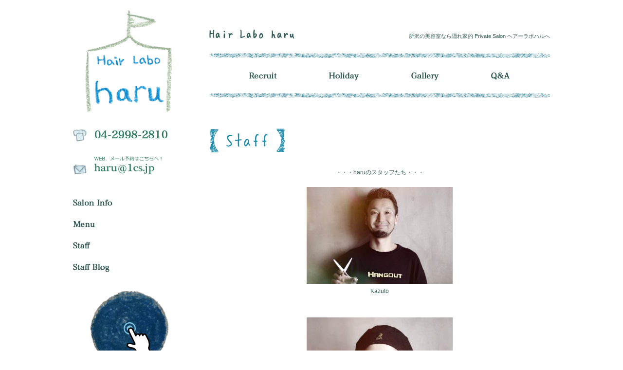

--- FILE ---
content_type: text/html; charset=UTF-8
request_url: https://www.haru.in/staffs/
body_size: 9779
content:
<!DOCTYPE html PUBLIC "-//W3C//DTD XHTML 1.0 Transitional//EN" "http://www.w3.org/TR/xhtml1/DTD/xhtml1-transitional.dtd">
<html xmlns="http://www.w3.org/1999/xhtml" dir="ltr" lang="ja" xml:lang="ja">
<head>

<meta http-equiv="Content-Type" content="text/html; charset=UTF-8" />
<meta http-equiv="Content-Style-Type" content="text/css" />
<meta http-equiv="Content-Script-Type" content="text/javascript" />
<meta http-equiv="X-UA-Compatible" content="IE=edge" />
<meta name="author" content="ヘアラボハル" />
<meta http-equiv="Content-Type" content="text/html; charset=UTF-8" />
<meta http-equiv="Content-Style-Type" content="text/css" />
<meta http-equiv="Content-Script-Type" content="text/javascript" />
<meta http-equiv="X-UA-Compatible" content="IE=edge" />
<meta name="author" content="ヘアラボハル" />
<link rel="stylesheet" href="https://www.haru.in/wp-content/themes/hairlabo-haru/css/reset.css" />
<link rel="stylesheet" href="https://www.haru.in/wp-content/themes/hairlabo-haru/style.css" />
<link rel="alternate" type="application/rss+xml" title="所沢の美容室・美容院なら髪質改善サロン ヘアーラボハル" href="https://www.haru.in/feed/" />
<script type="text/javascript" src="https://ajax.googleapis.com/ajax/libs/jquery/1.8.2/jquery.min.js"></script>
<script type="text/javascript" src="https://www.haru.in/wp-content/themes/hairlabo-haru/js/jquery.droppy.js"></script>
<script type="text/javascript" src="https://www.haru.in/wp-content/themes/hairlabo-haru/js/origin.js"></script>

<!--[if lt IE 9]>
<script src="http://ie7-js.googlecode.com/svn/version/2.1(beta4)/IE9.js"></script>
<![endif]-->
<meta name="keywords" content="美容室,ヘアサロン,所沢,新所沢" />
<meta name="description" content="・・・haruのスタッフたち・・・ Kazuto Minami Syun Toshi Nao Miyuki Nanaha Anmi" />

		<!-- All in One SEO 4.2.1.1 -->
		<title>staffs | 所沢の美容室・美容院なら髪質改善サロン ヘアーラボハル</title>
		<meta name="robots" content="max-snippet:-1, max-image-preview:large, max-video-preview:-1" />
		<link rel="canonical" href="https://www.haru.in/staffs/" />
		<meta property="og:locale" content="ja_JP" />
		<meta property="og:site_name" content="所沢の美容室・美容院なら髪質改善サロン ヘアーラボハル | 所沢の美容室・美容院なら髪質改善サロン ヘアーラボハル" />
		<meta property="og:type" content="activity" />
		<meta property="og:title" content="staffs | 所沢の美容室・美容院なら髪質改善サロン ヘアーラボハル" />
		<meta property="og:url" content="https://www.haru.in/staffs/" />
		<meta name="twitter:card" content="summary" />
		<meta name="twitter:title" content="staffs | 所沢の美容室・美容院なら髪質改善サロン ヘアーラボハル" />
		<meta name="google" content="nositelinkssearchbox" />
		<script type="application/ld+json" class="aioseo-schema">
			{"@context":"https:\/\/schema.org","@graph":[{"@type":"WebSite","@id":"https:\/\/www.haru.in\/#website","url":"https:\/\/www.haru.in\/","name":"\u6240\u6ca2\u306e\u7f8e\u5bb9\u5ba4\u30fb\u7f8e\u5bb9\u9662\u306a\u3089\u9aea\u8cea\u6539\u5584\u30b5\u30ed\u30f3 \u30d8\u30a2\u30fc\u30e9\u30dc\u30cf\u30eb","description":"\u6240\u6ca2\u306e\u7f8e\u5bb9\u5ba4\u30fb\u7f8e\u5bb9\u9662\u306a\u3089\u9aea\u8cea\u6539\u5584\u30b5\u30ed\u30f3 \u30d8\u30a2\u30fc\u30e9\u30dc\u30cf\u30eb","inLanguage":"ja","publisher":{"@id":"https:\/\/www.haru.in\/#organization"}},{"@type":"Organization","@id":"https:\/\/www.haru.in\/#organization","name":"\u6240\u6ca2\u306e\u7f8e\u5bb9\u5ba4\u30fb\u7f8e\u5bb9\u9662\u306a\u3089\u9aea\u8cea\u6539\u5584\u30b5\u30ed\u30f3 \u30d8\u30a2\u30fc\u30e9\u30dc\u30cf\u30eb","url":"https:\/\/www.haru.in\/"},{"@type":"BreadcrumbList","@id":"https:\/\/www.haru.in\/staffs\/#breadcrumblist","itemListElement":[{"@type":"ListItem","@id":"https:\/\/www.haru.in\/#listItem","position":1,"item":{"@type":"WebPage","@id":"https:\/\/www.haru.in\/","name":"\u30db\u30fc\u30e0","description":"\u6240\u6ca2\u5e02\u306b\u3042\u308b\u7f8e\u5bb9\u5ba4 \u65b0\u6240\u6ca2\u99c5\u5f92\u6b692\u5206\u300cHair Labo haru\u300d\u3067\u306f\u3001\u30ab\u30c3\u30c8\u306e\u6280\u8853\u3092\u7b2c\u4e00\u306b\u8003\u3048\u3001\u304a\u5ba2\u69d8\u306e\u500b\u6027\u3092\u5927\u5207\u306b\u3057\u305f\u30d8\u30a2\u30c7\u30b6\u30a4\u30f3\u3092\u3054\u63d0\u6848\u3068\u3001\u30b9\u30bf\u30a4\u30ea\u30f3\u30b0\u306e\u7c21\u5358\u3055\u3001\u6301\u7d9a\u6027\u306e\u826f\u3055\u3092\u5f97\u610f\u3068\u3057\u307e\u3059\u3002","url":"https:\/\/www.haru.in\/"},"nextItem":"https:\/\/www.haru.in\/staffs\/#listItem"},{"@type":"ListItem","@id":"https:\/\/www.haru.in\/staffs\/#listItem","position":2,"item":{"@type":"WebPage","@id":"https:\/\/www.haru.in\/staffs\/","name":"staffs","url":"https:\/\/www.haru.in\/staffs\/"},"previousItem":"https:\/\/www.haru.in\/#listItem"}]},{"@type":"WebPage","@id":"https:\/\/www.haru.in\/staffs\/#webpage","url":"https:\/\/www.haru.in\/staffs\/","name":"staffs | \u6240\u6ca2\u306e\u7f8e\u5bb9\u5ba4\u30fb\u7f8e\u5bb9\u9662\u306a\u3089\u9aea\u8cea\u6539\u5584\u30b5\u30ed\u30f3 \u30d8\u30a2\u30fc\u30e9\u30dc\u30cf\u30eb","inLanguage":"ja","isPartOf":{"@id":"https:\/\/www.haru.in\/#website"},"breadcrumb":{"@id":"https:\/\/www.haru.in\/staffs\/#breadcrumblist"},"image":{"@type":"ImageObject","@id":"https:\/\/www.haru.in\/#mainImage","url":"https:\/\/www.haru.in\/wp-content\/uploads\/2018\/10\/title_staff.png","width":156,"height":49},"primaryImageOfPage":{"@id":"https:\/\/www.haru.in\/staffs\/#mainImage"},"datePublished":"2018-10-12T02:48:06+09:00","dateModified":"2024-06-15T06:57:19+09:00"}]}
		</script>
		<script type="text/javascript" >
			window.ga=window.ga||function(){(ga.q=ga.q||[]).push(arguments)};ga.l=+new Date;
			ga('create', "UA-74999776-1", { 'cookieDomain': 'haru.in' } );
			ga('send', 'pageview');
		</script>
		<script async src="https://www.google-analytics.com/analytics.js"></script>
		<!-- All in One SEO -->

<link rel='dns-prefetch' href='//www.googletagmanager.com' />
<link rel='dns-prefetch' href='//s.w.org' />
<script type="text/javascript">
window._wpemojiSettings = {"baseUrl":"https:\/\/s.w.org\/images\/core\/emoji\/14.0.0\/72x72\/","ext":".png","svgUrl":"https:\/\/s.w.org\/images\/core\/emoji\/14.0.0\/svg\/","svgExt":".svg","source":{"concatemoji":"https:\/\/www.haru.in\/wp-includes\/js\/wp-emoji-release.min.js?ver=6.0"}};
/*! This file is auto-generated */
!function(e,a,t){var n,r,o,i=a.createElement("canvas"),p=i.getContext&&i.getContext("2d");function s(e,t){var a=String.fromCharCode,e=(p.clearRect(0,0,i.width,i.height),p.fillText(a.apply(this,e),0,0),i.toDataURL());return p.clearRect(0,0,i.width,i.height),p.fillText(a.apply(this,t),0,0),e===i.toDataURL()}function c(e){var t=a.createElement("script");t.src=e,t.defer=t.type="text/javascript",a.getElementsByTagName("head")[0].appendChild(t)}for(o=Array("flag","emoji"),t.supports={everything:!0,everythingExceptFlag:!0},r=0;r<o.length;r++)t.supports[o[r]]=function(e){if(!p||!p.fillText)return!1;switch(p.textBaseline="top",p.font="600 32px Arial",e){case"flag":return s([127987,65039,8205,9895,65039],[127987,65039,8203,9895,65039])?!1:!s([55356,56826,55356,56819],[55356,56826,8203,55356,56819])&&!s([55356,57332,56128,56423,56128,56418,56128,56421,56128,56430,56128,56423,56128,56447],[55356,57332,8203,56128,56423,8203,56128,56418,8203,56128,56421,8203,56128,56430,8203,56128,56423,8203,56128,56447]);case"emoji":return!s([129777,127995,8205,129778,127999],[129777,127995,8203,129778,127999])}return!1}(o[r]),t.supports.everything=t.supports.everything&&t.supports[o[r]],"flag"!==o[r]&&(t.supports.everythingExceptFlag=t.supports.everythingExceptFlag&&t.supports[o[r]]);t.supports.everythingExceptFlag=t.supports.everythingExceptFlag&&!t.supports.flag,t.DOMReady=!1,t.readyCallback=function(){t.DOMReady=!0},t.supports.everything||(n=function(){t.readyCallback()},a.addEventListener?(a.addEventListener("DOMContentLoaded",n,!1),e.addEventListener("load",n,!1)):(e.attachEvent("onload",n),a.attachEvent("onreadystatechange",function(){"complete"===a.readyState&&t.readyCallback()})),(e=t.source||{}).concatemoji?c(e.concatemoji):e.wpemoji&&e.twemoji&&(c(e.twemoji),c(e.wpemoji)))}(window,document,window._wpemojiSettings);
</script>
<style type="text/css">
img.wp-smiley,
img.emoji {
	display: inline !important;
	border: none !important;
	box-shadow: none !important;
	height: 1em !important;
	width: 1em !important;
	margin: 0 0.07em !important;
	vertical-align: -0.1em !important;
	background: none !important;
	padding: 0 !important;
}
</style>
		  <style type="text/css">
	  .wp-pagenavi{float:right !important; }

	  .wp-pagenavi a,.wp-pagenavi a:link,.wp-pagenavi a:visited,.wp-pagenavi a:active,.wp-pagenavi span.extend { background:#ffffff !important; border:1px solid #eeeeee !important; color:#212121 !important; }
	  .wp-pagenavi a:hover,.wp-pagenavi span.current
	  {
		  background:#0d697e !important; border:1px solid #eeeeee !important; color:#ffffff !important; 
	  }
	  .wp-pagenavi span.pages { color:#212121 !important; }
	  </style>
	  <link rel='stylesheet' id='wp-block-library-css'  href='https://www.haru.in/wp-includes/css/dist/block-library/style.min.css?ver=6.0' type='text/css' media='all' />
<style id='global-styles-inline-css' type='text/css'>
body{--wp--preset--color--black: #000000;--wp--preset--color--cyan-bluish-gray: #abb8c3;--wp--preset--color--white: #ffffff;--wp--preset--color--pale-pink: #f78da7;--wp--preset--color--vivid-red: #cf2e2e;--wp--preset--color--luminous-vivid-orange: #ff6900;--wp--preset--color--luminous-vivid-amber: #fcb900;--wp--preset--color--light-green-cyan: #7bdcb5;--wp--preset--color--vivid-green-cyan: #00d084;--wp--preset--color--pale-cyan-blue: #8ed1fc;--wp--preset--color--vivid-cyan-blue: #0693e3;--wp--preset--color--vivid-purple: #9b51e0;--wp--preset--gradient--vivid-cyan-blue-to-vivid-purple: linear-gradient(135deg,rgba(6,147,227,1) 0%,rgb(155,81,224) 100%);--wp--preset--gradient--light-green-cyan-to-vivid-green-cyan: linear-gradient(135deg,rgb(122,220,180) 0%,rgb(0,208,130) 100%);--wp--preset--gradient--luminous-vivid-amber-to-luminous-vivid-orange: linear-gradient(135deg,rgba(252,185,0,1) 0%,rgba(255,105,0,1) 100%);--wp--preset--gradient--luminous-vivid-orange-to-vivid-red: linear-gradient(135deg,rgba(255,105,0,1) 0%,rgb(207,46,46) 100%);--wp--preset--gradient--very-light-gray-to-cyan-bluish-gray: linear-gradient(135deg,rgb(238,238,238) 0%,rgb(169,184,195) 100%);--wp--preset--gradient--cool-to-warm-spectrum: linear-gradient(135deg,rgb(74,234,220) 0%,rgb(151,120,209) 20%,rgb(207,42,186) 40%,rgb(238,44,130) 60%,rgb(251,105,98) 80%,rgb(254,248,76) 100%);--wp--preset--gradient--blush-light-purple: linear-gradient(135deg,rgb(255,206,236) 0%,rgb(152,150,240) 100%);--wp--preset--gradient--blush-bordeaux: linear-gradient(135deg,rgb(254,205,165) 0%,rgb(254,45,45) 50%,rgb(107,0,62) 100%);--wp--preset--gradient--luminous-dusk: linear-gradient(135deg,rgb(255,203,112) 0%,rgb(199,81,192) 50%,rgb(65,88,208) 100%);--wp--preset--gradient--pale-ocean: linear-gradient(135deg,rgb(255,245,203) 0%,rgb(182,227,212) 50%,rgb(51,167,181) 100%);--wp--preset--gradient--electric-grass: linear-gradient(135deg,rgb(202,248,128) 0%,rgb(113,206,126) 100%);--wp--preset--gradient--midnight: linear-gradient(135deg,rgb(2,3,129) 0%,rgb(40,116,252) 100%);--wp--preset--duotone--dark-grayscale: url('#wp-duotone-dark-grayscale');--wp--preset--duotone--grayscale: url('#wp-duotone-grayscale');--wp--preset--duotone--purple-yellow: url('#wp-duotone-purple-yellow');--wp--preset--duotone--blue-red: url('#wp-duotone-blue-red');--wp--preset--duotone--midnight: url('#wp-duotone-midnight');--wp--preset--duotone--magenta-yellow: url('#wp-duotone-magenta-yellow');--wp--preset--duotone--purple-green: url('#wp-duotone-purple-green');--wp--preset--duotone--blue-orange: url('#wp-duotone-blue-orange');--wp--preset--font-size--small: 13px;--wp--preset--font-size--medium: 20px;--wp--preset--font-size--large: 36px;--wp--preset--font-size--x-large: 42px;}.has-black-color{color: var(--wp--preset--color--black) !important;}.has-cyan-bluish-gray-color{color: var(--wp--preset--color--cyan-bluish-gray) !important;}.has-white-color{color: var(--wp--preset--color--white) !important;}.has-pale-pink-color{color: var(--wp--preset--color--pale-pink) !important;}.has-vivid-red-color{color: var(--wp--preset--color--vivid-red) !important;}.has-luminous-vivid-orange-color{color: var(--wp--preset--color--luminous-vivid-orange) !important;}.has-luminous-vivid-amber-color{color: var(--wp--preset--color--luminous-vivid-amber) !important;}.has-light-green-cyan-color{color: var(--wp--preset--color--light-green-cyan) !important;}.has-vivid-green-cyan-color{color: var(--wp--preset--color--vivid-green-cyan) !important;}.has-pale-cyan-blue-color{color: var(--wp--preset--color--pale-cyan-blue) !important;}.has-vivid-cyan-blue-color{color: var(--wp--preset--color--vivid-cyan-blue) !important;}.has-vivid-purple-color{color: var(--wp--preset--color--vivid-purple) !important;}.has-black-background-color{background-color: var(--wp--preset--color--black) !important;}.has-cyan-bluish-gray-background-color{background-color: var(--wp--preset--color--cyan-bluish-gray) !important;}.has-white-background-color{background-color: var(--wp--preset--color--white) !important;}.has-pale-pink-background-color{background-color: var(--wp--preset--color--pale-pink) !important;}.has-vivid-red-background-color{background-color: var(--wp--preset--color--vivid-red) !important;}.has-luminous-vivid-orange-background-color{background-color: var(--wp--preset--color--luminous-vivid-orange) !important;}.has-luminous-vivid-amber-background-color{background-color: var(--wp--preset--color--luminous-vivid-amber) !important;}.has-light-green-cyan-background-color{background-color: var(--wp--preset--color--light-green-cyan) !important;}.has-vivid-green-cyan-background-color{background-color: var(--wp--preset--color--vivid-green-cyan) !important;}.has-pale-cyan-blue-background-color{background-color: var(--wp--preset--color--pale-cyan-blue) !important;}.has-vivid-cyan-blue-background-color{background-color: var(--wp--preset--color--vivid-cyan-blue) !important;}.has-vivid-purple-background-color{background-color: var(--wp--preset--color--vivid-purple) !important;}.has-black-border-color{border-color: var(--wp--preset--color--black) !important;}.has-cyan-bluish-gray-border-color{border-color: var(--wp--preset--color--cyan-bluish-gray) !important;}.has-white-border-color{border-color: var(--wp--preset--color--white) !important;}.has-pale-pink-border-color{border-color: var(--wp--preset--color--pale-pink) !important;}.has-vivid-red-border-color{border-color: var(--wp--preset--color--vivid-red) !important;}.has-luminous-vivid-orange-border-color{border-color: var(--wp--preset--color--luminous-vivid-orange) !important;}.has-luminous-vivid-amber-border-color{border-color: var(--wp--preset--color--luminous-vivid-amber) !important;}.has-light-green-cyan-border-color{border-color: var(--wp--preset--color--light-green-cyan) !important;}.has-vivid-green-cyan-border-color{border-color: var(--wp--preset--color--vivid-green-cyan) !important;}.has-pale-cyan-blue-border-color{border-color: var(--wp--preset--color--pale-cyan-blue) !important;}.has-vivid-cyan-blue-border-color{border-color: var(--wp--preset--color--vivid-cyan-blue) !important;}.has-vivid-purple-border-color{border-color: var(--wp--preset--color--vivid-purple) !important;}.has-vivid-cyan-blue-to-vivid-purple-gradient-background{background: var(--wp--preset--gradient--vivid-cyan-blue-to-vivid-purple) !important;}.has-light-green-cyan-to-vivid-green-cyan-gradient-background{background: var(--wp--preset--gradient--light-green-cyan-to-vivid-green-cyan) !important;}.has-luminous-vivid-amber-to-luminous-vivid-orange-gradient-background{background: var(--wp--preset--gradient--luminous-vivid-amber-to-luminous-vivid-orange) !important;}.has-luminous-vivid-orange-to-vivid-red-gradient-background{background: var(--wp--preset--gradient--luminous-vivid-orange-to-vivid-red) !important;}.has-very-light-gray-to-cyan-bluish-gray-gradient-background{background: var(--wp--preset--gradient--very-light-gray-to-cyan-bluish-gray) !important;}.has-cool-to-warm-spectrum-gradient-background{background: var(--wp--preset--gradient--cool-to-warm-spectrum) !important;}.has-blush-light-purple-gradient-background{background: var(--wp--preset--gradient--blush-light-purple) !important;}.has-blush-bordeaux-gradient-background{background: var(--wp--preset--gradient--blush-bordeaux) !important;}.has-luminous-dusk-gradient-background{background: var(--wp--preset--gradient--luminous-dusk) !important;}.has-pale-ocean-gradient-background{background: var(--wp--preset--gradient--pale-ocean) !important;}.has-electric-grass-gradient-background{background: var(--wp--preset--gradient--electric-grass) !important;}.has-midnight-gradient-background{background: var(--wp--preset--gradient--midnight) !important;}.has-small-font-size{font-size: var(--wp--preset--font-size--small) !important;}.has-medium-font-size{font-size: var(--wp--preset--font-size--medium) !important;}.has-large-font-size{font-size: var(--wp--preset--font-size--large) !important;}.has-x-large-font-size{font-size: var(--wp--preset--font-size--x-large) !important;}
</style>
<link rel='stylesheet' id='contact-form-7-css'  href='https://www.haru.in/wp-content/plugins/contact-form-7/includes/css/styles.css?ver=5.5.6.1' type='text/css' media='all' />
<link rel='stylesheet' id='wp-pagenavi-style-css'  href='https://www.haru.in/wp-content/plugins/wp-pagenavi-style/style/default.css?ver=1.0' type='text/css' media='all' />

<!-- Google tag (gtag.js) snippet added by Site Kit -->

<!-- Google アナリティクス スニペット (Site Kit が追加) -->
<script type='text/javascript' src='https://www.googletagmanager.com/gtag/js?id=GT-TNFNGNXG' id='google_gtagjs-js' async></script>
<script type='text/javascript' id='google_gtagjs-js-after'>
window.dataLayer = window.dataLayer || [];function gtag(){dataLayer.push(arguments);}
gtag("set","linker",{"domains":["www.haru.in"]});
gtag("js", new Date());
gtag("set", "developer_id.dZTNiMT", true);
gtag("config", "GT-TNFNGNXG");
</script>

<!-- End Google tag (gtag.js) snippet added by Site Kit -->
<link rel="https://api.w.org/" href="https://www.haru.in/wp-json/" /><link rel="alternate" type="application/json" href="https://www.haru.in/wp-json/wp/v2/pages/5964" /><link rel='shortlink' href='https://www.haru.in/?p=5964' />
<link rel="alternate" type="application/json+oembed" href="https://www.haru.in/wp-json/oembed/1.0/embed?url=https%3A%2F%2Fwww.haru.in%2Fstaffs%2F" />
<link rel="alternate" type="text/xml+oembed" href="https://www.haru.in/wp-json/oembed/1.0/embed?url=https%3A%2F%2Fwww.haru.in%2Fstaffs%2F&#038;format=xml" />
<meta name="generator" content="Site Kit by Google 1.124.0" />	<style type="text/css">
	 .wp-pagenavi
	{
		font-size:11px !important;
	}
	</style>
	<!-- Markup (JSON-LD) structured in schema.org ver.4.8.1 START -->
<!-- Markup (JSON-LD) structured in schema.org END -->
<script type="text/javascript">

  var _gaq = _gaq || [];
  var pluginUrl = '//www.google-analytics.com/plugins/ga/inpage_linkid.js';
  _gaq.push(['_require', 'inpage_linkid', pluginUrl]);
  _gaq.push(['_setAccount', 'UA-54698249-1']);
  _gaq.push(['_trackPageview']);

  (function() {
    var ga = document.createElement('script'); ga.type = 'text/javascript'; ga.async = true;
    ga.src = ('https:' == document.location.protocol ? 'https://' : 'http://') + 'stats.g.doubleclick.net/dc.js';
    var s = document.getElementsByTagName('script')[0]; s.parentNode.insertBefore(ga, s);
  })();

</script><meta name="google-site-verification" content="ei3FQAUW7kC8qr2OQ7z_2c3clwFuCxhU0vhbLAg6RdI" />
<style data-context="foundation-flickity-css">/*! Flickity v2.0.2
http://flickity.metafizzy.co
---------------------------------------------- */.flickity-enabled{position:relative}.flickity-enabled:focus{outline:0}.flickity-viewport{overflow:hidden;position:relative;height:100%}.flickity-slider{position:absolute;width:100%;height:100%}.flickity-enabled.is-draggable{-webkit-tap-highlight-color:transparent;tap-highlight-color:transparent;-webkit-user-select:none;-moz-user-select:none;-ms-user-select:none;user-select:none}.flickity-enabled.is-draggable .flickity-viewport{cursor:move;cursor:-webkit-grab;cursor:grab}.flickity-enabled.is-draggable .flickity-viewport.is-pointer-down{cursor:-webkit-grabbing;cursor:grabbing}.flickity-prev-next-button{position:absolute;top:50%;width:44px;height:44px;border:none;border-radius:50%;background:#fff;background:hsla(0,0%,100%,.75);cursor:pointer;-webkit-transform:translateY(-50%);transform:translateY(-50%)}.flickity-prev-next-button:hover{background:#fff}.flickity-prev-next-button:focus{outline:0;box-shadow:0 0 0 5px #09f}.flickity-prev-next-button:active{opacity:.6}.flickity-prev-next-button.previous{left:10px}.flickity-prev-next-button.next{right:10px}.flickity-rtl .flickity-prev-next-button.previous{left:auto;right:10px}.flickity-rtl .flickity-prev-next-button.next{right:auto;left:10px}.flickity-prev-next-button:disabled{opacity:.3;cursor:auto}.flickity-prev-next-button svg{position:absolute;left:20%;top:20%;width:60%;height:60%}.flickity-prev-next-button .arrow{fill:#333}.flickity-page-dots{position:absolute;width:100%;bottom:-25px;padding:0;margin:0;list-style:none;text-align:center;line-height:1}.flickity-rtl .flickity-page-dots{direction:rtl}.flickity-page-dots .dot{display:inline-block;width:10px;height:10px;margin:0 8px;background:#333;border-radius:50%;opacity:.25;cursor:pointer}.flickity-page-dots .dot.is-selected{opacity:1}</style><style data-context="foundation-slideout-css">.slideout-menu{position:fixed;left:0;top:0;bottom:0;right:auto;z-index:0;width:256px;overflow-y:auto;-webkit-overflow-scrolling:touch;display:none}.slideout-menu.pushit-right{left:auto;right:0}.slideout-panel{position:relative;z-index:1;will-change:transform}.slideout-open,.slideout-open .slideout-panel,.slideout-open body{overflow:hidden}.slideout-open .slideout-menu{display:block}.pushit{display:none}</style><link rel="icon" href="https://www.haru.in/wp-content/uploads/2022/07/2022rogoh-1-144x144.png" sizes="32x32" />
<link rel="icon" href="https://www.haru.in/wp-content/uploads/2022/07/2022rogoh-1-200x200.png" sizes="192x192" />
<link rel="apple-touch-icon" href="https://www.haru.in/wp-content/uploads/2022/07/2022rogoh-1-200x200.png" />
<meta name="msapplication-TileImage" content="https://www.haru.in/wp-content/uploads/2022/07/2022rogoh-1-300x300.png" />
<style>.ios7.web-app-mode.has-fixed header{ background-color: rgba(255,255,255,.88);}</style>		<style type="text/css" id="wp-custom-css">
			.hvr-grow-rotate {
  display: inline-block;
  vertical-align: middle;
  -webkit-transform: perspective(1px) translateZ(0);
  transform: perspective(1px) translateZ(0);
  box-shadow: 0 0 1px rgba(0, 0, 0, 0);
  -webkit-transition-duration: 0.3s;
  transition-duration: 0.3s;
  -webkit-transition-property: transform;
  transition-property: transform;
}
.hvr-grow-rotate:hover, .hvr-grow-rotate:focus, .hvr-grow-rotate:active {
  -webkit-transform: scale(1.1) rotate(4deg);
  transform: scale(1.1) rotate(4deg);
}

/* Buzz Out 1-102*/
@-webkit-keyframes hvr-buzz-out {
  10% {
    -webkit-transform: translateX(3px) rotate(2deg);
    transform: translateX(3px) rotate(2deg);
  }
  20% {
    -webkit-transform: translateX(-3px) rotate(-2deg);
    transform: translateX(-3px) rotate(-2deg);
  }
  30% {
    -webkit-transform: translateX(3px) rotate(2deg);
    transform: translateX(3px) rotate(2deg);
  }
  40% {
    -webkit-transform: translateX(-3px) rotate(-2deg);
    transform: translateX(-3px) rotate(-2deg);
  }
  50% {
    -webkit-transform: translateX(2px) rotate(1deg);
    transform: translateX(2px) rotate(1deg);
  }
  60% {
    -webkit-transform: translateX(-2px) rotate(-1deg);
    transform: translateX(-2px) rotate(-1deg);
  }
  70% {
    -webkit-transform: translateX(2px) rotate(1deg);
    transform: translateX(2px) rotate(1deg);
  }
  80% {
    -webkit-transform: translateX(-2px) rotate(-1deg);
    transform: translateX(-2px) rotate(-1deg);
  }
  90% {
    -webkit-transform: translateX(1px) rotate(0);
    transform: translateX(1px) rotate(0);
  }
  100% {
    -webkit-transform: translateX(-1px) rotate(0);
    transform: translateX(-1px) rotate(0);
  }
}
@keyframes hvr-buzz-out {
  10% {
    -webkit-transform: translateX(3px) rotate(2deg);
    transform: translateX(3px) rotate(2deg);
  }
  20% {
    -webkit-transform: translateX(-3px) rotate(-2deg);
    transform: translateX(-3px) rotate(-2deg);
  }
  30% {
    -webkit-transform: translateX(3px) rotate(2deg);
    transform: translateX(3px) rotate(2deg);
  }
  40% {
    -webkit-transform: translateX(-3px) rotate(-2deg);
    transform: translateX(-3px) rotate(-2deg);
  }
  50% {
    -webkit-transform: translateX(2px) rotate(1deg);
    transform: translateX(2px) rotate(1deg);
  }
  60% {
    -webkit-transform: translateX(-2px) rotate(-1deg);
    transform: translateX(-2px) rotate(-1deg);
  }
  70% {
    -webkit-transform: translateX(2px) rotate(1deg);
    transform: translateX(2px) rotate(1deg);
  }
  80% {
    -webkit-transform: translateX(-2px) rotate(-1deg);
    transform: translateX(-2px) rotate(-1deg);
  }
  90% {
    -webkit-transform: translateX(1px) rotate(0);
    transform: translateX(1px) rotate(0);
  }
  100% {
    -webkit-transform: translateX(-1px) rotate(0);
    transform: translateX(-1px) rotate(0);
  }
}
.hvr-buzz-out {
  display: inline-block;
  vertical-align: middle;
  -webkit-transform: perspective(1px) translateZ(0);
  transform: perspective(1px) translateZ(0);
  box-shadow: 0 0 1px rgba(0, 0, 0, 0);
}
.hvr-buzz-out:hover, .hvr-buzz-out:focus, .hvr-buzz-out:active {
  -webkit-animation-name: hvr-buzz-out;
  animation-name: hvr-buzz-out;
  -webkit-animation-duration: 0.75s;
  animation-duration: 0.75s;
  -webkit-animation-timing-function: linear;
  animation-timing-function: linear;
  -webkit-animation-iteration-count: 1;
  animation-iteration-count: 1;
}
/* CSSコード */
.bottom50 {
  margin-bottom: 50px;
}
.bottom20 {
  margin-bottom: 20px;
}		</style>
		</head>
<body>
	<div id="wrapper" class="clearfix">
		<div id="container" class="clearfix">
			<div id="main" class="right">
				<img src="https://www.haru.in/wp-content/themes/hairlabo-haru/images/logo_text.png" height="19" width="175" alt="Hair Labo haru">
										<strong id="headline" class="right">所沢の美容室なら隠れ家的 Private Salon ヘアーラボハルへ</strong>
									<div id="under_nav_wrap">
									<ul id="nav">
					<li><a href="https://www.haru.in/recruit/"><img src="https://www.haru.in/wp-content/themes/hairlabo-haru/images/nav01.png" height="17" width="57" alt="Recruit"></a></li>
					<li><a href="https://www.haru.in/holiday/"><img src="https://www.haru.in/wp-content/themes/hairlabo-haru/images/nav02.png" height="17" width="62" alt="Holiday"></a></li>
					<li><a href="https://www.haru.in/gallery/"><img src="https://www.haru.in/wp-content/themes/hairlabo-haru/images/nav03.png" height="17" width="57" alt="Gallery"></a></li>
					<li><a href="https://www.haru.in/qa/"><img src="https://www.haru.in/wp-content/themes/hairlabo-haru/images/nav04.png" height="17" width="39" alt="Q&amp;A"></a></li>
				</ul>
				</div>
				<!-- /#under_nav_wrap -->
				<h1>
														</h1>
				<div id="posts" class="clearfix">
															
<figure class="wp-block-image"><img src="https://www.haru.in/wp-content/themes/hairlabo-haru/images/under/title_staff.png" alt="" class="wp-image-6013"/></figure>



<div style="height:20px" aria-hidden="true" class="wp-block-spacer"></div>



<center>
<p>・・・haruのスタッフたち・・・</p>
</ center>



<div style="height:20px" aria-hidden="true" class="wp-block-spacer"></div>


<div class="wp-block-image">
<figure class="aligncenter"><a class="hvr-grow-rotate"><img loading="lazy" width="300" height="199" src="https://www.haru.in/wp-content/uploads/2018/10/CEQA8627-300x199.jpg" alt="" class="wp-image-5966" srcset="https://www.haru.in/wp-content/uploads/2018/10/CEQA8627-300x199.jpg 300w, https://www.haru.in/wp-content/uploads/2018/10/CEQA8627-768x509.jpg 768w, https://www.haru.in/wp-content/uploads/2018/10/CEQA8627-1024x678.jpg 1024w" sizes="(max-width: 300px) 100vw, 300px" /></a><figcaption>Kazuto</figcaption></figure></div>


<div style="height:20px" aria-hidden="true" class="wp-block-spacer"></div>


<div class="wp-block-image">
<figure class="aligncenter"><a class="hvr-grow-rotate"><img loading="lazy" width="300" height="199" src="https://www.haru.in/wp-content/uploads/2018/10/JCPM4626-300x199.jpg" alt="" class="wp-image-5970" srcset="https://www.haru.in/wp-content/uploads/2018/10/JCPM4626-300x199.jpg 300w, https://www.haru.in/wp-content/uploads/2018/10/JCPM4626-768x509.jpg 768w, https://www.haru.in/wp-content/uploads/2018/10/JCPM4626-1024x678.jpg 1024w, https://www.haru.in/wp-content/uploads/2018/10/JCPM4626.jpg 1738w" sizes="(max-width: 300px) 100vw, 300px" /></a><figcaption>Minami</figcaption></figure></div>


<div style="height:20px" aria-hidden="true" class="wp-block-spacer"></div>


<div class="wp-block-image">
<figure class="aligncenter"><a class="hvr-grow-rotate"><img src="https://www.haru.in/wp-content/uploads/2018/10/EFYI6041-300x199.jpg" alt="" class="wp-image-5970"/></a><figcaption>Syun</figcaption></figure></div>


<div style="height:20px" aria-hidden="true" class="wp-block-spacer"></div>


<div class="wp-block-image">
<figure class="aligncenter"><a class="hvr-grow-rotate"><img loading="lazy" width="300" height="199" src="https://www.haru.in/wp-content/uploads/2018/10/ETBR5942-300x199.jpg" alt="" class="wp-image-5968" srcset="https://www.haru.in/wp-content/uploads/2018/10/ETBR5942-300x199.jpg 300w, https://www.haru.in/wp-content/uploads/2018/10/ETBR5942-768x509.jpg 768w, https://www.haru.in/wp-content/uploads/2018/10/ETBR5942-1024x678.jpg 1024w" sizes="(max-width: 300px) 100vw, 300px" /></a><figcaption>Toshi</figcaption></figure></div>


<div style="height:20px" aria-hidden="true" class="wp-block-spacer"></div>


<div class="wp-block-image">
<figure class="aligncenter"><a class="hvr-grow-rotate"><img src="https://www.haru.in/wp-content/uploads/2023/02/neonao300x199-jpg-2.jpg" alt="" class="wp-image-5974"/></a><figcaption>Nao</figcaption></figure></div>


<div style="height:20px" aria-hidden="true" class="wp-block-spacer"></div>


<div class="wp-block-image">
<figure class="aligncenter"><a class="hvr-grow-rotate"><img src="https://www.haru.in/wp-content/uploads/2023/04/miyuki-300x199-1-1.jpg" alt="" class="wp-image-5974"/></a><figcaption>Miyuki</figcaption></figure></div>


<div style="height:20px" aria-hidden="true" class="wp-block-spacer"></div>


<figure class="wp-block-image aligncenter"><a class="hvr-grow-rotate"><p></p>
<p><img src="https://www.haru.in/wp-content/uploads/2023/04/nanaha-300x199-1-1.jpg" alt="" class="wp-image-5974"></p><figcaption>Nanaha</figcaption></a></figure>
<p><!-- /wp:image --></p>
<p><!-- wp:block {"ref":6035} /--></p>
<p><!-- wp:image {"align":"center","id":5974} --></p>
<figure class="wp-block-image aligncenter"><a class="hvr-grow-rotate"><img src="https://www.haru.in/wp-content/uploads/2023/02/Getting-Ready-300x199-1.jpg" alt="" class="wp-image-5974"></a><p></p>
<figcaption>Anmi</figcaption>
</figure>
<p><!-- /wp:image --></p>														</div>
				<!-- /#posts -->
			</div>
			<!-- /#main -->
			<div id="side" class="left">
				<a href="https://www.haru.in"><img src="https://www.haru.in/wp-content/themes/hairlabo-haru/images/logo.png" height="215" width="230" alt="Hair Labo haru"></a>
				<a href="tel:0429982810" id="side_tel"><img src="https://www.haru.in/wp-content/themes/hairlabo-haru/images/side_tel.png" height="26" width="194" alt="04-2998-2810"></a>
				<a href="http://1cs.jp/haru/x/" target="_blank"><img src="https://www.haru.in/wp-content/themes/hairlabo-haru/images/side_mail.png" height="39" width="191" alt="haru@1cs.jp"></a>
				<ul id="side_menu">
					<li class="side_hasami">
 <a href="https://www.haru.in/salon-info/">
 <img src="https://www.haru.in/wp-content/themes/hairlabo-haru/images/side_menu01.png" height="13" width="81" alt="Salon Info"></a></li>
					<li><a style="cursor：default；">
 <a href="https://www.haru.in/menu/">
 <img src="https://www.haru.in/wp-content/themes/hairlabo-haru/images/side_menu02.png" height="13" width="45" alt="Menu"></a>
						<ul>
							<li class="side_sub_hasami"><a href="https://www.haru.in/menu/髪質改善/">髪質改善</a></li>
							<li class="side_sub_hasami"><a href="https://www.haru.in/menu/hair-straightening/">縮毛矯正</a></li>
							<li class="side_sub_hasami"><a href="https://www.haru.in/menu/color/">カラー</a></li>
							<li class="side_sub_hasami"><a href="https://www.haru.in/menu/treatment/">ヘアエステ<br/>（トリートメント）</a></li>
							<li class="side_sub_hasami"><a href="https://www.haru.in/menu/head-spa/">ヘッドスパ</a></li>
							<li class="side_sub_hasami"><a href="https://www.haru.in/menu/set/">ヘアセット</a></li>
							<li class="side_sub_hasami"><a href="https://www.haru.in/menu/soda/">炭酸</a></li>
							

						</ul>
</a>
					</li>

					<li class="side_hasami"><a href="https://www.haru.in/staffs/"><img src="https://www.haru.in/wp-content/themes/hairlabo-haru/images/side_menu03.png" height="13" width="36" alt="Staff"></a></li>
					<li class="side_hasami"><a href="https://www.haru.in/blog/"><img src="https://www.haru.in/wp-content/themes/hairlabo-haru/images/side_menu04.png" height="17" width="75" alt="Staff Blog"></a></li>
				
			</ul>
				<a href="http://1cs.jp/haru/r" class="hvr-buzz-out" target="_blank"><img src="https://www.haru.in/wp-content/themes/hairlabo-haru/images/side_reserve.png" height="187" width="162" alt="Web Reserve" ></a>
				
				<div id="side_blog">
					<img src="https://www.haru.in/wp-content/themes/hairlabo-haru/images/side_blog_title.png" height="67" width="216" alt="Staff Blog">
																				<div class="side_blog_box">
						<span>2026/01/01</span>
												<img src="https://www.haru.in/wp-content/themes/hairlabo-haru/images/beauty_badge.png" height="25" width="68" alt="Beauty">
												<p><a href="https://www.haru.in/blog/beauty/7305/">
							あけましておめでとうござい							</a>
						</p>
					</div>
					<!-- /.side_blog_box -->
										<div class="side_blog_box">
						<span>2025/12/31</span>
												<img src="https://www.haru.in/wp-content/themes/hairlabo-haru/images/beauty_badge.png" height="25" width="68" alt="Beauty">
												<p><a href="https://www.haru.in/blog/beauty/7280/">
							✨本年の営業は終了いたしま							</a>
						</p>
					</div>
					<!-- /.side_blog_box -->
										<div class="side_blog_box">
						<span>2025/10/01</span>
												<img src="https://www.haru.in/wp-content/themes/hairlabo-haru/images/beauty_badge.png" height="25" width="68" alt="Beauty">
												<p><a href="https://www.haru.in/blog/beauty/7162/">
							【 湿気もクセも、もう怖く							</a>
						</p>
					</div>
					<!-- /.side_blog_box -->
					                    				</div>
				<!-- /#side_blog -->




<div id="fb">
<iframe src="//www.facebook.com/plugins/likebox.php?href=https%3A%2F%2Fwww.facebook.com%2FHairLaboharu&amp;width=230&amp;height=340&amp;colorscheme=light&amp;show_faces=true&amp;header=true&amp;stream=false&amp;show_border=true" scrolling="no" frameborder="0" style="border:none; overflow:hidden; width:230px; height:340px;" allowTransparency="true"></iframe>									
</div>



				<!-- /#fb -->


				<img src="https://www.haru.in/wp-content/themes/hairlabo-haru/images/side_qr.png" height="142" width="180" alt="モバイルサイト&amp;メール予約専用QR">
			</div>
			<!-- /#side -->		</div>
		<!-- /#container -->
				<div id="footer">					
			<div>				
				<p>埼玉県所沢市のヘアサロン・美容室です。カット、縮毛矯正、エアウェーブ・パーマ、カラー、ヘアエステ（トリートメント）、ヘッドスパ、ヘアセット、炭酸などのメニューに、結婚式や成人式など、各種行事の着付けやヘアメイクなども対応可能と、多彩なメニューとカウンセリング上手なスタッフを揃えて、お客様をお待ち致しております。</p>			
			</div>				
			<ul class="clearfix">				
				<li class="left"><a href="https://www.haru.in/salon-info/">Salon Info</a></li>			
				<li class="left"><a href="https://www.haru.in/staffs/">Staff</a></li>			
				<li class="left"><a href="https://www.haru.in/blog/">Staff Blog</a></li>			
				<li class="left"><a href="https://www.haru.in/recruit/">Recruit</a></li>			
				<li class="left"><a href="https://www.haru.in/holiday/">Holiday</a></li>			
				<li class="left"><a href="https://www.haru.in/gallery/">Galley</a></li>			
				<li class="left"><a href="https://www.haru.in/qa/">Q&amp;A</a></li>			
				<li class="left"><a href="https://www.haru.in/access/">Access</a></li>			
				<li class="left"><a href="https://www.haru.in/enquete/">Enquete</a></li>			
				<li class="left"><a href="https://www.haru.in/contact/">Contact</a></li>			
				<li class="left"><a href="https://www.haru.in/haru-note/">haru-note-</a></li>			
				<li class="left"><a href="https://www.haru.in/company/">Company</a></li>			
			</ul>				
			<small>所沢の美容室なら隠れ家的 Private Salon ヘアーラボハルへ&nbsp;&nbsp; &copy;Hair labo haru All rights reserved.</small>				
		</div>					
		<!-- /#footer -->					
	</div>						
	<!-- /#wrapper -->						
	<!-- Powered by WPtouch: 4.3.41 --><script type='text/javascript' src='https://www.haru.in/wp-includes/js/dist/vendor/regenerator-runtime.min.js?ver=0.13.9' id='regenerator-runtime-js'></script>
<script type='text/javascript' src='https://www.haru.in/wp-includes/js/dist/vendor/wp-polyfill.min.js?ver=3.15.0' id='wp-polyfill-js'></script>
<script type='text/javascript' id='contact-form-7-js-extra'>
/* <![CDATA[ */
var wpcf7 = {"api":{"root":"https:\/\/www.haru.in\/wp-json\/","namespace":"contact-form-7\/v1"}};
/* ]]> */
</script>
<script type='text/javascript' src='https://www.haru.in/wp-content/plugins/contact-form-7/includes/js/index.js?ver=5.5.6.1' id='contact-form-7-js'></script>
						
</body>							
</html>							


--- FILE ---
content_type: text/css
request_url: https://www.haru.in/wp-content/themes/hairlabo-haru/style.css
body_size: 3557
content:
@charset "utf-8";
/*
Theme Name: Hair Labo haru
Theme URI:
Author: Hair Labo haru
Version: 1.0
*/
body {
	width: 100%;
	min-width: 980px;
	font-family:Verdana,"Lucida Grande",sans-serif;
/*font-family: "游ゴシック体", "Yu Gothic", YuGothic, "ヒラギノ角ゴ Pro W3", "Hiragino Kaku Gothic Pro", "メイリオ", Meiryo, "ＭＳ Ｐゴシック", "MS PGothic", Arial, Helvetica,sans-serif;*/
	background: #fff;
	margin: 0;
	padding: 0;
	color: #2e5753;
	font-size: 12px;
	line-height: 1.6;
}
#wrapper {
	width: 100%;
	min-width: 980px;
	margin: 0;
	padding: 0;
}
.clearfix:after {
	visibility: hidden;
	display: block;
	font-size: 0;
	content: " ";
	clear: both;
	height: 0;
}
* html .clearfix {
	zoom: 1;
} /* IE6 */
*:first-child+html .clearfix {
	zoom: 1;
} /* IE7 */
.right {
	float: right;
}
.left {
	float: left;
}
/*トップページ*/ {
}
#container {
	width: 980px;
	margin: 20px auto 0px;
	padding: 0px 0px 140px;
}
#main {
	width: 700px;
	margin-top: 40px;
}
#main>strong#headline {
	margin-top: 9px;
	/*text-align: right;*/
	font-size: 11px;
	line-height: 11px;
	color: #2e5753;
}
#slide {
	width: 700px;
	height: 342px;
	margin: 20px 0px 30px;
}
#nav {
	text-align: center;
	margin-bottom: 12px;
}
#nav li {
	position: relative;
	display: inline;
	margin:0px 52px;
}
#nav li>a:hover:after {
	position: absolute;
	top: -13px;
	right:-40px;
	content: url(images/nav_hasami.png);
}
/*コンセプト*/
#concept {
	width: 630px;
	height: 248px;
	padding: 30px 35px;
	background: url(images/concept_bg.png) left top no-repeat;
}
#concept_text {
	width: 380px;
	margin-right: 10px;
	font-size: 12px;
	line-height: 22px;
}
#concept_text h2 {
	margin: 3px 0px 10px;
}
#top_menu {
	margin-top: 80px;
	padding-bottom: 15px;
	background: url(images/top_menu_bottom_bg.png) no-repeat bottom left;
}
.menu_box {
	width: 170px;
	height: 73px;
	margin: 0px 20px 50px 0px;
	padding: 117px 25px 40px;
}
.menu_box h4 {
	margin-bottom: 8px;
	/*font-family: "ヒラギノ明朝 ProN W3","HiraMinProN-W3","HG明朝E","ＭＳ Ｐ明朝","MS PMincho","MS 明朝", serif;*/
	font-size: 13px;
	line-height: 13px;
	font-weight: bold;
	color: #2e5753;
}
.menu_box h4 a {
	text-decoration: none;
	font-weight: bold;
	color: #2e5753;
}
.menu_box p {
	font-size: 12px;
	line-height: 20px;
	color: #2e5753;
}
.menu_box:hover {
	filter: alpha(opacity=80);
	-ms-filter: "alpha(opacity=80)";
	opacity:0.8;
	cursor: pointer;
}
.menu_box:first-child {
	background: url(images/top_menu01_bg.png) no-repeat;
}
.menu_box:nth-child(2) {
	background: url(images/top_menu02_bg.png) no-repeat;
}
.menu_box:nth-child(3) {
	margin-right: 0px;
	background: url(images/top_menu03_bg.png) no-repeat;
}
.menu_box:nth-child(4) {
	background: url(images/top_menu04_bg.png) no-repeat;
}
.menu_box:nth-child(5) {
	background: url(images/top_menu05_bg.png) no-repeat;
}
/*.menu_box:nth-child(5) h4 {
	font-size: 12px;
	line-height: 12px;
}*/
.menu_box:nth-child(6) {
	margin-right: 0px;
	background: url(images/top_menu06_bg.png) no-repeat;
}
.menu_box:nth-child(7) {
	background: url(images/top_menu07_bg.png) no-repeat;
}
.menu_box:nth-child(8) {
	background: url(images/top_menu08_bg.png) no-repeat;
}
.menu_box:last-child {
	margin-right: 0px;
	background: url(images/top_menu09_bg.png) no-repeat;
}
#top_info {
	margin-top: 30px;
}
#top_info li {
	margin:0px 5px;
}
#top_info>li>a>img:hover {
	filter: alpha(opacity=80);
	-ms-filter: "alpha(opacity=80)";
	opacity:0.8;
}
/*サイドバー*/
#side {
	width: 230px;
}
#side_tel {
	display: block;
	margin: 30px 0px;
}
#side_tel:hover {
	filter: alpha(opacity=80);
	-ms-filter: "alpha(opacity=80)";
	opacity:0.8;
}
#side_tel + a {
	display: block;
	margin-bottom: 50px;
}
#side_tel + a:hover {
	filter: alpha(opacity=80);
	-ms-filter: "alpha(opacity=80)";
	opacity:0.8;
}
#side_menu {
	margin-bottom: 8px;
}
.side_hasami {
	width:100%;
	height: 100%;
}
.side_hasami>a {
	position: relative;
}
.side_hasami>a:hover:after {
	width: 28px;
	height: 27px;
	position: absolute;
	top: -28px;
	top: -45px\9;
	right: -40px;
	content: url(images/side_menu_hasami.png);
}
#side_menu>li>a>img {
	margin-bottom: 25px;
}
/*ドロップダウン*/
.droppy>li {
	position: relative;
}
.droppy ul {
	display: none;
	position: absolute;
	top: -60px;
	left: 46px;
	width: 230px;
	height: 375px;
	padding: 25px 0px 25px 45px;
	background:url(images/side_menu_hover_bg.png) no-repeat;
	z-index: 9999;
}
.droppy ul li {
	margin-bottom: 20px;
	margin-bottom: 20px\9;
	padding: 0px;
	font-size:15px;
	line-height:16px;
	font-weight:bold;
}
.side_sub_hasami>a {
	width: 100%;
	height: 100%;
	position: relative;
	color:#2e5753;
	text-decoration:none;
}
.side_sub_hasami>a:hover:after {
	position: absolute;
	top: -8px;
	top: -20px\9;
	right: -37px;
	content: url(images/side_menu_hasami.png);
}
#side_menu + a {
	margin-left: 35px;
}
#side_blog {
	width: 218px;
	margin: 65px 6px 55px;
}
.side_blog_box {
	width: 188px;
	position: relative;
	padding: 18px 15px 28px;
	/*font-family: "ヒラギノ明朝 ProN W3","HiraMinProN-W3","HG明朝E","ＭＳ Ｐ明朝","MS PMincho","MS 明朝", serif;*/
	font-size: 13px;
	color: #2e5753;
	background: url(images/side_blog_bottom_bg.png) no-repeat bottom left;
	cursor: pointer;
}
.side_blog_box img {
	position: absolute;
	right: 25px;
}
.side_blog_box p {
	margin-top: 17px;
}
.side_blog_box a {
	text-decoration: none;
	color: #2e5753;
}
.side_blog_box a:hover {
	border-bottom: 1px dotted #2e5753;
}
#fb {
	margin-bottom: 40px;
}
#fb + img {
	display: block;
	margin: 0 auto;
}
/*フッター*/
#footer {
	width: 100%;
	min-width: 980px;
}
#footer div {
	width: 100%;
	min-width: 980px;
	border-top: 1px solid #2e5753;
	border-bottom: 1px solid #2e5753;
}
#footer p {
	width: 640px;
	margin: 0 auto;
	padding: 10px 0px;
	font-size: 12px;
	line-height: 22px;
}
#footer ul {
	width:725px;
	margin: 25px auto;
}
#footer ul li {
	height: 21px;
	margin-left: 9px;
	padding: 0px 10px 0px 0px;
	font-size: 12px;
	line-height: 21px;
	border-right: 1px solid #212121;
}
#footer ul li:last-child {
	border-right: none;
}
#footer ul li a {
	text-decoration: none;
	color: #2e5753;
}
small {
	display: block;
	text-align: center;
	padding-bottom: 15px;
	font-size: 11px;
	line-height: 11px;
}
/*下層*/
#under_nav_wrap {
	margin: 30px 0px 25px;
	padding:40px 0px 40px;
	background: url(images/under/under_nav_bg.png) no-repeat;
}
#posts {
	margin-top: 40px;
}
/*ブログアーカイブ*/
.blog_ar {
	width: 170px;
	height: 180px;
	margin: 0px 20px 50px 0px;
	padding: 25px 25px;
	font-size: 10px;
	color: #2e5753;
	cursor: pointer;
}
.blog_ar:first-child {
	/*background: url(images/under/blog_ar_bg01.png) no-repeat;*/
}
.blog_ar:nth-child(2) {
	/*background: url(images/under/blog_ar_bg02.png) no-repeat;*/
}
.blog_ar:nth-child(3) {
	margin-right: 0px;
	/*background: url(images/under/blog_ar_bg03.png) no-repeat;*/
}
.blog_ar:nth-child(4) {
	/*background: url(images/under/blog_ar_bg04.png) no-repeat;*/
}
.blog_ar:nth-child(5) {
	/*background: url(images/under/blog_ar_bg05.png) no-repeat;*/
}
.blog_ar:nth-child(6) {
	margin-right: 0px;
	/*background: url(images/under/blog_ar_bg06.png) no-repeat;*/
}
.blog_ar:nth-child(7) {
	/*background: url(images/under/blog_ar_bg07.png) no-repeat;*/
}
.blog_ar:nth-child(8) {
	/*background: url(images/under/blog_ar_bg08.png) no-repeat;*/
}
.blog_ar:nth-child(9) {
	margin-right: 0px;
	/*background: url(images/under/blog_ar_bg09.png) no-repeat;*/
}
/*.blog_ar:last-child {
	margin-right: 0px;
	background: url(images/under/blog_ar_bg09.png) no-repeat;
}*/
.blog_ar_text {
	position: relative;
	margin-top: 10px;
}
.blog_ar_text span {
	display: block;
	padding-top: 2px;
}
.blog_ar_text img {
	float: right;
}
.blog_ar_text p {
	clear: both;
	padding-top: 3px;
	/*font-family: "ヒラギノ明朝 ProN W3","HiraMinProN-W3","HG明朝E","ＭＳ Ｐ明朝","MS PMincho","MS 明朝", serif;*/
	font-size: 11px;
	line-height: 18px;
	/*font-weight: bold;*/
}
/*ハルノート*/
.note_box {
	padding: 35px 30px 10px;
	font-size: 13px;
	border-bottom: 1px dotted #2e5753;
}
.note_box span {
	margin-right: 25px;
}
.note_box p a {
	text-decoration: none;
	color: #2e5753;
}
.note_box p a:hover {
	border-bottom:1px solid #2e5753;
}
/*ギャラリー*/
.gallery_box {
	width: 200px;
	height: 200px;
	margin: 0px 50px 45px 0px;
}
.gallery_box:nth-child(3n) {
	margin-right: 0px;
}
.gallery_box a img {
	width: 200px;
	height: 200px;
}
.gallery_box a img:hover {
	filter: alpha(opacity=80);
	-ms-filter: "alpha(opacity=80)";
	opacity:0.8;
}
/*スタッフ*/
.staff_record {
	margin-bottom: 90px;
}
.staff_img {
	width: 180px;
	height: 270px;
	margin: 20px 0px 0px 10px;
	background-size: 180px 270px;
}
.staff_img img {
	width: 180px;
	height: 270px;
}
.staff_name {
	height: 37px;
	margin-bottom: 15px;
	padding-left: 45px;
	font-size: 19px;
	line-height: 37px;
	font-weight: bold;
	color: #2e5753;
	background: url(images/under/staff_name_bg.png) no-repeat;
}
.staff_text {
	width: 450px;
	margin-right: 10px;
	font-size: 13px;
	color: #2e5753;
	line-height: 20px;
}
/*QA*/
.question {
	margin-bottom: 40px;
	padding: 8px 0px 0px 40px;
	color: #2e5753;
	background: url(images/under/question_icon.png) no-repeat;
}
.answer {
	color: #2e5753;
	background: url(images/under/qa_bottom_bg.png) no-repeat bottom left;
	padding:0 0 30px 40px;
	margin-bottom:45px;
}
.answer:before {
	content: url(images/under/answer_icon.png);
	margin-top:58px;
	margin-left:-40px;
	margin-right: 6px;
}

/*見出し*/
#posts h2 {
	width: 500px;
	height: 31px;
	margin-bottom: 40px;
	padding: 75px 120px 20px 80px;
	/*font-family: "ヒラギノ明朝 ProN W3","HiraMinProN-W3","HG明朝E","ＭＳ Ｐ明朝","MS PMincho","MS 明朝", serif;*/
	font-size: 20px;
	line-height: 31px;
	font-weight: bold;
	color: #2e5753;
	background: url(images/under/h1bg.png) no-repeat;
}
#posts h3 {
	width: 630px;
	height: 47px;
	margin-bottom: 40px;
	padding: 5px 0px 0px 70px;
	/*font-family: "ヒラギノ明朝 ProN W3","HiraMinProN-W3","HG明朝E","ＭＳ Ｐ明朝","MS PMincho","MS 明朝", serif;*/
	font-size: 18px;
	line-height: 18px;
	color: #2e5753;
	background: url(images/under/h2bg.png) no-repeat;
}
#posts h4 {
	width: 650px;
	height: 36px;
	margin-bottom: 30px;
	padding: 10px 0px 0px 50px;
	/*font-family: "ヒラギノ明朝 ProN W3","HiraMinProN-W3","HG明朝E","ＭＳ Ｐ明朝","MS PMincho","MS 明朝", serif;*/
	font-size: 14px;
	line-height: 17px;
	color: #2e5753;
	background: url(images/under/h3bg.png) no-repeat;
}
#posts h5 {
	width: 645px;
	height: 37px;
	margin-bottom: 30px;
	padding: 8px 0px 0px 55px;
	/*font-family: "ヒラギノ明朝 ProN W3","HiraMinProN-W3","HG明朝E","ＭＳ Ｐ明朝","MS PMincho","MS 明朝", serif;*/
	font-size: 14px;
	line-height: 17px;
	color: #2e5753;
	background: url(images/under/h4bg.png) no-repeat;
}
/*各メニュー内容*/
.menu_description{
	width: 630px;
	height: 248px;
	padding: 30px 35px;
	background: url(images/concept_bg.png) left top no-repeat;
}

.menu_text{
	width: 540px;
	height: 41px;
	margin-bottom: 10px;
	padding: 5px 0px 0px 50px;
	/*font-family: "ヒラギノ明朝 ProN W3","HiraMinProN-W3","HG明朝E","ＭＳ Ｐ明朝","MS PMincho","MS 明朝", serif;*/
	font-size: 17px;
	line-height: 17px;
	color: #2e5753;
	background: url(images/under/h4bg_menu_description.png) no-repeat;

}
/*リクルート*/
.tb-rec-other{
	border:1px solid #007000;
}
.tb-rec-other th{
	background: #007000;
	color: #fff;
	text-align:center;
	padding: 8px;
	font-weight:bold;
}
.tb-rec-other td{
	background: #fff;
	padding: 8px;
	text-align:left;
	vertical-align:top;
}
.tb-rec-other td.td-head{
	background: #eee;
	padding: 8px;
	text-align:left;
	vertical-align:top;
	font-weight:bold;
}
.tb-rec-other .td-line{
	padding-left:5px;
	border-left:6px solid #007000 ;
}
.tb-rec-points{
	border:1px solid #700000;
}
.tb-rec-points th{
	background: #700000;
	color: #fff;
	text-align:center;
	padding: 8px;
	font-weight:bold;
}
.tb-rec-points td{
	background: #fff;
	padding: 8px;
	text-align:left;
	vertical-align:top;
}
.tb-rec-points td.td-head{
	background: #eee;
	padding: 8px;
	text-align:left;
	vertical-align:top;
	font-weight:bold;
}
.tb-rec-points .td-line{
	padding-left:5px;
	border-left:6px solid #700000 ;
}
/*料金表テーブル*/
.menu_title{
	font-size:20px;
	margin-left:30px;
	margin-bottom:50px;
	font-weight:bold;
}
.menu_price {
	width: 560px;
	margin: 0px auto;
	padding: 25px;
	border: 1px dotted #93b9b5;
	color: #2e5753;
}
table.menu_price_3t{
	width: 500px;
	margin-bottom:5px;
	margin-left: 40px;
}
.menu_price_3t th{
	width: 250px;
	font-size: 13px;
	font-weight: bold;
}
.menu_price_3t td{
	width: 125px;
	text-align: right;
	font-size: 13px;
}
table.menu_price_t{
	width: 500px;
	margin-bottom:5px;
	margin-left: 40px;
	vertical-align:top;
}
.menu_price_t th{
	width: 250px;
	font-size: 13px;
	font-weight: bold;
	padding: 10px 0;
}

.menu_price_t td{
	width: 250px;
	text-align: left;
	font-size: 13px;
	padding: 10px 0px ;
}
/*お問い合わせ*/
.required{
	color:#b40a16;
	font-size:10px;
}
.form_enq th {
	padding: 20px 0;
	border-bottom: 1px dotted #2e5753;
}
.form_enq td {
	padding: 20px 0;
	border-bottom: 1px dotted #2e5753;
	vertical-align:top;
}
span.wpcf7-list-item{
	display: block;
}
.sideline span.wpcf7-list-item{
	display: inline;
}
.enq-button{
	margin-top:20px;
	text-align:center;
}
.enq-button-submit{
	padding:9px 20px;
}
/*holiday*/
.holiday_tab{
	width:500px;
	margin: 0 auto;
}
.holiday_tab th {
	width:200px;
	padding:5px 10px 5px 50px;
	font-weight: bold;
	/*background: #ccc;*/
}
.holiday_tab td {
	width:300px;
	text-align:left;
	padding:5px 30px ;
	letter-spacing: 0.15em;
}
.holiday_month{
	font-size:28px;
	font-weight: normal;
	text-align:center;
	padding: 15px 0;
}
.holiday_month:after {
	top: 8px;
	left:20px;
	float: left;
	position: relative;
	text-align: center;
	content: url(images/nav_hasami.png);
}
.holiday_month:before {
	top: 8px;
	right:20px;
	float: right;
	position: relative;
	text-align: center;
	content: url(images/nav_hasami.png);
}
/*インタビュー*/
.interview-tab {
	width: 100%;
	margin-bottom: 40px;
}
.interview-left {
	width:140px;
	height:140px;
	background: url(images/under/interview-circle.png) no-repeat;
	padding-top:55px;
	text-align: center;
	vertical-align:top;
	font-size:13px;
	/*color:#fff;*/
}
.interview-center {
	width:200px;
	vertical-align:top;
	padding: 0 10px;
}
.interview-right {
	width: 340px;
	padding-left: 0px;
	vertical-align:top;
}
/*リクルート*/
.recruit-tab{
	width: 100%;
}
.recruit-tab td{
	width: 33%;
	text-align:center;
}
.recruit-tab td:hover {
	filter: alpha(opacity=80);
	-ms-filter: "alpha(opacity=80)";
	opacity:0.8;
	cursor: pointer;
}
.recruit-tab-under{
	width: 100%;
	margin:5px;
}
.recruit-tab-under td{
	width: 33%;
	text-align:center;
	height: 100px;
}
.recruit-tab-under td:hover {
	filter: alpha(opacity=80);
	-ms-filter: "alpha(opacity=80)";
	opacity:0.8;
	cursor: pointer;
}
.interview-icon{
	display: block;
	margin-left: auto;
	margin-right: auto;
}
.interview-icon:hover{
	filter: alpha(opacity=80);
	-ms-filter: "alpha(opacity=80)";
	opacity:0.8;
	cursor: pointer;
}

img.alignright { display: block; margin: 0 0 0 auto; }/* 配置位置 右 */
img.alignleft { display: block; margin: 0 auto 0 0; }/* 配置位置 左 */
img.aligncenter { display: block; margin: 0 auto; }/* 配置位置 中央 */

.abc {
color:white;
background-color:black;
}

--- FILE ---
content_type: application/javascript
request_url: https://www.haru.in/wp-content/themes/hairlabo-haru/js/jquery.droppy.js
body_size: 775
content:
/*
 * Droppy 0.1.2
 * (c) 2008 Jason Frame (jason@onehackoranother.com)
 */
(function($) {

  $.fn.droppy = function(options) {

    options = $.extend({speed: 250, className: 'droppy', trigger: 'hover'}, options || {});

    this.each(function() {

      var root = this, zIndex = 1000;

      $(root).addClass(options.className);
			$(root).find('li:has(> ul) > a').addClass('has-subnav');

      function getSubnav(ele) {
        if (ele.nodeName.toLowerCase() == 'li') {
          var subnav = $('> ul', ele);
          return subnav.length ? subnav[0] : null;
        } else {
          return ele;
        }
      };

      function getActuator(ele) {
        if (ele.nodeName.toLowerCase() == 'ul') {
          return $(ele).parents('li')[0];
        } else {
          return ele;
        }
      };

      function hide() {
        var subnav = getSubnav(this);
        if (!subnav) return;
        $.data(subnav, 'cancelHide', false);
        setTimeout(function() {
          if (!$.data(subnav, 'cancelHide')) {
            $(subnav).fadeOut(options.speed);
          }
        }, 500);
      };

      function show() {
        var subnav = getSubnav(this);
        if (!subnav) return;
        $.data(subnav, 'cancelHide', true);
        $(subnav).css({zIndex: zIndex++}).fadeIn(options.speed);
        if (this.nodeName.toLowerCase() == 'ul') {
          var li = getActuator(this);
          $(li).addClass('hover');
          $('> a', li).addClass('hover');
        }
        return false;
      };

      if (options.trigger == 'click') {
        $('> li', this).click(function(evt) {
          if (evt.target == this || evt.target.parentNode == this) {
            show.call(this);
          }
        });
        $('> li ul, > li li', this).hover(show, function() {});
        $('ul, li', this).hover(function() {}, hide);
      } else {
        if (typeof $.fn.hoverIntent == 'function') {
          $('ul, li', this).hoverIntent($.extend({
            sensitivity: 2, interval: 50, timeout: 100
          }, options.hoverIntent || {}, {over: show, out: hide}));
        } else {
          $('ul, li', this).hover(show, hide);
        }
      }

      $('li', this).hover(
        function() { $(this).addClass('hover'); $('> a', this).addClass('hover'); },
        function() { $(this).removeClass('hover'); $('> a', this).removeClass('hover'); }
      );

    });

  };

})(jQuery);


--- FILE ---
content_type: application/javascript
request_url: https://www.haru.in/wp-content/themes/hairlabo-haru/js/origin.js
body_size: 335
content:
$(function() {
     // ドロップダウン
    $('#side_menu').droppy({
        speed: 200
    });
    // リンク拡張
    $(".blog_ar").click(function(){
      window.open($(this).find("a").attr("href"), '_self');
      return false;
    });
    $(".staff_img").hover(
	    function () {
	        $(this).children('img').fadeOut(300);
	    },
	    function () {
	        $(this).children('img').fadeIn(300);
	  }
	);

});
